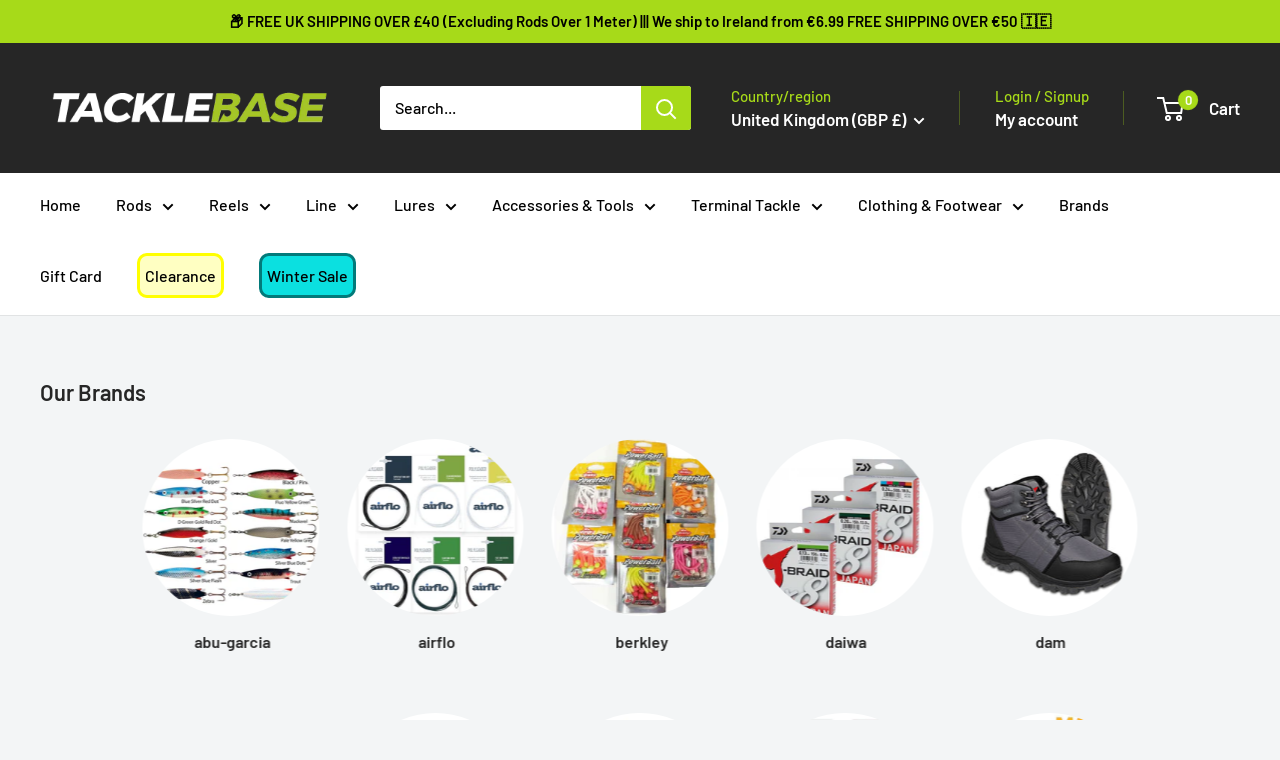

--- FILE ---
content_type: text/javascript
request_url: https://tacklebase.co.uk/cdn/shop/t/17/assets/custom.js?v=102476495355921946141768993917
body_size: -659
content:
//# sourceMappingURL=/cdn/shop/t/17/assets/custom.js.map?v=102476495355921946141768993917
